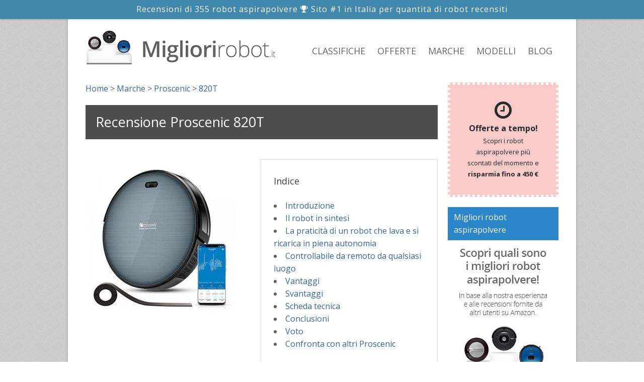

--- FILE ---
content_type: text/html; charset=UTF-8
request_url: https://www.migliorirobot.it/41-proscenic/241-820t.html
body_size: 9930
content:

<!DOCTYPE html PUBLIC "-//W3C//DTD XHTML 1.0 Strict//EN" "http://www.w3.org/TR/xhtml1/DTD/xhtml1-strict.dtd">
<!--[if lt IE 7 ]> <html class="ie6" xmlns="http://www.w3.org/1999/xhtml" lang="it-IT" prefix="og: http://ogp.me/ns#"> <![endif]-->
<!--[if IE 7 ]>    <html class="ie7" xmlns="http://www.w3.org/1999/xhtml" lang="it-IT" prefix="og: http://ogp.me/ns#"> <![endif]-->
<!--[if IE 8 ]>    <html class="ie8" xmlns="http://www.w3.org/1999/xhtml" lang="it-IT" prefix="og: http://ogp.me/ns#"> <![endif]-->
<!--[if IE 9 ]>    <html class="ie9" xmlns="http://www.w3.org/1999/xhtml" lang="it-IT" prefix="og: http://ogp.me/ns#"> <![endif]-->
<!--[if (gt IE 9)|!(IE)]><!--> <html xmlns="http://www.w3.org/1999/xhtml" lang="it-IT" prefix="og: http://ogp.me/ns#"> <!--<![endif]-->
<head>
	<meta http-equiv="Content-Type" content="text/html; charset=utf-8" />
	<meta name="viewport" content="width=device-width, initial-scale=1, maximum-scale=1" />

	<title>Proscenic 820T robot aspirapolvere | Opinioni e recensione</title>
	<meta name="description" content="Ad oggi è ormai indispensabile ricorrere all'utilizzo di un aspirapolvere per le proprie pulizie domestiche e il robot aspirapolvere..." />
	<meta property="og:locale" content="it_IT" />
	<meta property="og:type" content="article" />
	<meta property="og:title" content="Proscenic 820T Recensione" />
	<meta property="og:description" content="Ad oggi è ormai indispensabile ricorrere all'utilizzo di un aspirapolvere per le proprie pulizie domestiche e il robot aspirapolvere..." />
	<meta property="og:url" content="https://www.migliorirobot.it/41-proscenic/241-820t.html" />
	<meta property="og:site_name" content="Migliori robot aspirapolvere" />
	<meta property="og:image" content="https://www.migliorirobot.it/images/prodotti/proscenic-820t-B07S747B2J-large.jpg" />

		<link type="text/css" href="/style.css" rel="stylesheet" media="all" />
	<link type="text/css" href="/responsive.css" rel="stylesheet" media="all" />

	
	
	<link href="https://fonts.googleapis.com/css?family=Open+Sans:400,700" rel="stylesheet">

	<link rel="canonical" href="https://www.migliorirobot.it/41-proscenic/241-820t.html" />

</head>
<body itemscope="itemscope" itemtype="http://schema.org/WebPage">
	<!-- Google tag (gtag.js) -->
<script async src="https://www.googletagmanager.com/gtag/js?id=G-PER80HH636" type="b99a642c85aca47301445a01-text/javascript"></script>
<script type="b99a642c85aca47301445a01-text/javascript">
  window.dataLayer = window.dataLayer || [];
  function gtag(){dataLayer.push(arguments);}
  gtag('js', new Date());

  gtag('config', 'G-PER80HH636');
</script>

<script type="b99a642c85aca47301445a01-text/javascript">
  (function(i,s,o,g,r,a,m){i['GoogleAnalyticsObject']=r;i[r]=i[r]||function(){
  (i[r].q=i[r].q||[]).push(arguments)},i[r].l=1*new Date();a=s.createElement(o),
  m=s.getElementsByTagName(o)[0];a.async=1;a.src=g;m.parentNode.insertBefore(a,m)
  })(window,document,'script','//www.google-analytics.com/analytics.js','ga');

  ga('create', 'UA-32970825-5', 'auto');
  ga('send', 'pageview');

</script>

	<div id="wrap">
				<div class="claim"><span class="parte1">Recensioni di <b>355 robot aspirapolvere</b> </span><i class="fa fa-trophy"></i> Sito #1 in Italia per quantità di robot recensiti</div>

		<div id="header" class="ie-dropdown-fix" role="banner" itemscope itemtype="http://schema.org/WPHeader">
		<!-- /// HEADER  //////////////////////////////////////////////////////////////////////////////////////////////////////////// -->

			<div class="row">
				<div class="span5 colSx">

					<!-- // Logo // -->
					<a href="/" id="logo" itemprop="headline"><img src="/images/logo.png" alt="Migliori robot aspirapolvere" width="380" height="73" /></a>

				</div><!-- end .span3 -->
				<div class="span7 colDx">

					<!-- // Dropdown Menu // -->
					<ul id="dropdown-menu" class="fixed" role="navigation" itemscope="itemscope" itemtype="http://schema.org/SiteNavigationElement">
						<li><a href="/" title="Classifica dei migliori robot">Classifiche</a></li>
						<li><a href="/offerte.php" title="Scopri i robot più scontati del momento">Offerte</a></li>
						<li><a href="/marche/" title="Principali marche produttrici di robot che aspirano la polvere">Marche</a></li>
						<li><a href="/aspirapolvere/" title="Abbiamo recensito i migliori robot aspirapolvere">Modelli</a></li>
						<li><a href="/articoli/" title="Articoli di approfondimento sui robot aspirapolvere">Blog</a></li>
					</ul><!-- end #dropdown-menu -->

				</div><!-- end .span6 -->
			</div><!-- end .row -->

		
		<!-- //////////////////////////////////////////////////////////////////////////////////////////////////////////////////////// -->

		</div><!-- end #header -->
		<div id="content" role="main" itemprop="mainContentOfPage">

		<!-- /// CONTENT  /////////////////////////////////////////////////////////////////////////////////////////////////////////// -->


			<!-- ///   MAIN CONTENT   /////////////////////////////////////////////////////////////////////////////////////////// -->
			<div class="row">
				<div class="span9 recensione intPageSx">

					<div class="row breadcrumbs">
						<div class="span12">
							<ol class="breadcrumb" itemscope itemtype="https://schema.org/BreadcrumbList"><li class="breadcrumb-item" itemprop="itemListElement" itemscope itemtype="https://schema.org/ListItem"><a href='https://www.migliorirobot.it' itemprop="item"><span itemprop="name">Home</span></a><meta itemprop="position" content="1" /></li><li class="breadcrumb-item"> > </li><li class="breadcrumb-item" itemprop="itemListElement" itemscope itemtype="https://schema.org/ListItem"><a href='/marche/' itemprop="item"><span itemprop="name">Marche</span></a><meta itemprop="position" content="2" /></li><li class="breadcrumb-item"> > </li><li class="breadcrumb-item" itemprop="itemListElement" itemscope itemtype="https://schema.org/ListItem"><a href="/41-Proscenic/" itemprop="item"><span itemprop="name">Proscenic</span></a><meta itemprop="position" content="3" /></li><li class="breadcrumb-item"> > </li><li class="breadcrumb-item active" itemprop="itemListElement" itemscope itemtype="https://schema.org/ListItem"><span itemprop="name">820T</span><meta itemprop="position" content="4" /></li></ol>						</div>
					</div>

					<div>
						<!-- // Page Header // -->
						<div class="page-header headerProd">

							<div class="page-header-text fixed">

								<h1 class="titolo-top" itemprop="headline">Recensione Proscenic 820T</h1>

							</div>

						</div><!-- end .page-header  -->

						<div style="margin: 25px 0;">
							<div class="immagine">
								<a href="https://www.amazon.it/dp/B07S747B2J?tag=robotaspirapolvere07-21&linkCode=ogi&th=1&psc=1" onClick="if (!window.__cfRLUnblockHandlers) return false; ga('send', 'event', 'Link Amazon', 'Click', 'Altro');TrackFbConversion();" target='_blank' rel='nofollow' title="Foto in alta risoluzione del robot 820T" data-cf-modified-b99a642c85aca47301445a01-=""><img src="/images/thumb/mthumb.php?src=/images/prodotti/proscenic-820t-B07S747B2J-large.jpg&w=300" width="300" height="auto" alt="Proscenic 820T" /></a>							</div>
							<div class="indice">
								<h3>Indice</h3>
								<ul style='margin-top:20px;'><li><a href="#intro">Introduzione</a></li><li><a href="#sintesi">Il robot in sintesi</a></li><li><a href="#sezione-1">La praticità di un robot che lava e si ricarica in piena autonomia</a></li><li><a href="#sezione-2">Controllabile da remoto da qualsiasi luogo</a></li><li><a href="#sezione-3">Vantaggi</a></li><li><a href="#sezione-4">Svantaggi</a></li><li><a href="#sezione-5">Scheda tecnica</a></li><li><a href="#sezione-6">Conclusioni</a></li><li><a href="#voto">Voto</a></li><li><a href="#confronta">Confronta con altri Proscenic</a></li></ul>							</div>
							<div class="clear"></div>
						</div>

						<a id="intro"></a>
						<div><div class="portfolio-item" style='border-color:#dedede;'>
<div class="portfolio-item-description" style='padding-bottom:10px;'>
<h2><a href="https://www.amazon.it/dp/B07S747B2J?tag=robotaspirapolvere07-21&linkCode=ogi&th=1&psc=1" target='_blank' rel='nofollow' onClick="if (!window.__cfRLUnblockHandlers) return false; ga('send', 'event', 'Link Amazon', 'Click', 'Altro');TrackFbConversion();" data-cf-modified-b99a642c85aca47301445a01-="">Proscenic 820T</a></h2>
<a href="https://www.amazon.it/dp/B07S747B2J?tag=robotaspirapolvere07-21&linkCode=ogi&th=1&psc=1" target='_blank' rel='nofollow' onClick="if (!window.__cfRLUnblockHandlers) return false; ga('send', 'event', 'Link Amazon', 'Click', 'Altro');TrackFbConversion();" data-cf-modified-b99a642c85aca47301445a01-=""><div style='margin: 15px 0 5px 3px'><img src="/images/amazon.gif"></a></div><a href="https://www.amazon.it/dp/B07S747B2J?tag=robotaspirapolvere07-21&linkCode=ogi&th=1&psc=1" target='_blank' rel='nofollow' onClick="if (!window.__cfRLUnblockHandlers) return false; ga('send', 'event', 'Link Amazon', 'Click', 'Altro');TrackFbConversion();" class="btn btn-green btnPrintBoxPrezzo" style='margin-bottom:5px; color:#ffffff;' data-cf-modified-b99a642c85aca47301445a01-="">Vai all'offerta su Amazon!</a></div></div></div>
						<p>Ad oggi è ormai indispensabile ricorrere all'utilizzo di un aspirapolvere per le proprie pulizie domestiche e il <strong>robot aspirapolvere</strong> costituisce sicuramente una validissima scelta per mantenere i pavimenti igienizzati e splendenti.<br>
A differenza degli aspirapolvere tradizionali, infatti, i robot riescono a raggiungere con grande facilità tutti gli angoli inesplorati della casa e <strong>garantiscon</strong>o, inoltre, un <strong>processo di pulizia</strong> <strong>continuo</strong>, <strong>programmabile</strong> durante la giornata in accordo ai propri desideri personali <strong>e variabile per intensità e profondità</strong> della detersione.<br>
Il robot aspirapolvere di cui stiamo per parlarti è <strong><a href="https://www.migliorirobot.it/41-proscenic/">Proscenic </a>820T</strong>, uno dei migliori prodotti attualmente reperibili sul mercato, capace di integrare una grande <strong>efficienza</strong> nella pulizia a una grande <strong>silenziosità</strong>.</p>
<p>Il Proscenic 820T, inoltre, espleta le proprie funzioni tramite un <strong>segnale impartito da remoto in piena modalità domotica</strong>, garantendo sicurezza nel raggiungimento di tutte le aree della casa, anche le più inaccessibili.<br>
Di forma rotonda e leggermente schiacciato al centro, il robot aspirapolvere Proscenic 820T presenta un <strong>design minimal e funzionale</strong>, con due comodi tasti posizionati sulla sua superficie.</p>
<p>Passiamo dunque a vedere in dettaglio le caratteristiche, le funzionalità e i punti di forza di questo robot aspirapolvere.</p>
						<a id="sintesi"></a>
						<h2>IL ROBOT  820T IN SINTESI</h2>
						<p><strong>Sei di fretta e non hai tempo di leggere?</strong> Questa tabella riassuntiva può esserti utile:</p>

												<table class="tabellaSintesi">
							<tr>
								<th scope="row" colspan="2" class="nomeSezione text-center">INFO GENERALI</th>
							</tr>
							<tr>
								<th scope="row" style="width:50%">Produttore</th>
								<td style='width:50%'>Proscenic</td>
							</tr>
														
							
													<tr>
								<th scope="row" colspan="2" class="nomeSezione text-center">CARATTERISTICHE TECNICHE</th>
							</tr>
							<tr>	<th scope="row" style="width:50%">Diametro</th>	<td style='width:50%'>39.5 cm</td></tr><tr>	<th scope="row" style="width:50%">Altezza</th>	<td style='width:50%'>12.5 cm</td></tr><tr>	<th scope="row" style="width:50%">Peso</th>	<td style='width:50%'>4.7 kg</td></tr><tr>	<th scope="row" style="width:50%">Potenza di aspirazione</th>	<td style='width:50%'>2000 Pa</td></tr><tr>	<th scope="row" style="width:50%">Autonomia</th>	<td style='width:50%'>100 minuti</td></tr><tr>	<th scope="row" style="width:50%">Tempo di ricarica</th>	<td style='width:50%'>120 minuti</td></tr><tr>	<th scope="row" style="width:50%">Capacità del cassetto della polvere</th>	<td style='width:50%'>0.4  L</td></tr><tr>	<th scope="row" style="width:50%">Capacità del serbatorio dell'acqua</th>	<td style='width:50%''>0.35 L</td></tr><tr>	<th scope="row" style="width:50%">Rumorosità</th>	<td style='width:50%'>60 dB</td></tr>													<tr>
								<th scope="row" colspan="2" class="nomeSezione text-center">FUNZIONALITÀ</th>
							</tr>
							<tr><th scope="row" style="width:50%">Mappatura</th><td style="width:50%"><i class="fa fa-times-circle-o" style="font-size:20px; vertical-align: middle;"></i></td></tr><tr><th scope="row" style="width:50%">Lavaggio pavimenti</th><td style="width:50%"><i class="fa fa-check-circle-o" style="color:#a2b657; font-size:20px; vertical-align: middle;"></i></td></tr><tr><th scope="row" style="width:50%">Gestione da app</th><td style="width:50%"><i class="fa fa-check-circle-o" style="color:#a2b657; font-size:20px; vertical-align: middle;"></i></td></tr><tr><th scope="row" style="width:50%">Programmazione</th><td style="width:50%"><i class="fa fa-check-circle-o" style="color:#a2b657; font-size:20px; vertical-align: middle;"></i></td></tr><tr><th scope="row" style="width:50%">Svuotamento automatico polvere</th><td style="width:50%"><i class="fa fa-times-circle-o" style="font-size:20px; vertical-align: middle;"></i></td></tr><tr><th scope="row" style="width:50%">Rilevamento oggetti 3D</th><td style="width:50%"><i class="fa fa-times-circle-o" style="font-size:20px; vertical-align: middle;"></i></td></tr><tr><th scope="row" style="width:50%">Sistema di lavaggio con panni rotanti</th><td style="width:50%"><i class="fa fa-times-circle-o" style="font-size:20px; vertical-align: middle;"></i></td></tr>						</table>

						<div style="margin-top:40px;"><div><div class="portfolio-item" style='border-color:#dedede;'>
<div class="portfolio-item-description" style='padding-bottom:10px;'>
<h2><a href="https://www.amazon.it/dp/B07S747B2J?tag=robotaspirapolvere07-21&linkCode=ogi&th=1&psc=1" target='_blank' rel='nofollow' onClick="if (!window.__cfRLUnblockHandlers) return false; ga('send', 'event', 'Link Amazon', 'Click', 'Altro');TrackFbConversion();" data-cf-modified-b99a642c85aca47301445a01-="">Proscenic 820T</a></h2>
<a href="https://www.amazon.it/dp/B07S747B2J?tag=robotaspirapolvere07-21&linkCode=ogi&th=1&psc=1" target='_blank' rel='nofollow' onClick="if (!window.__cfRLUnblockHandlers) return false; ga('send', 'event', 'Link Amazon', 'Click', 'Altro');TrackFbConversion();" data-cf-modified-b99a642c85aca47301445a01-=""><div style='margin: 15px 0 5px 3px'><img src="/images/amazon.gif"></a></div><a href="https://www.amazon.it/dp/B07S747B2J?tag=robotaspirapolvere07-21&linkCode=ogi&th=1&psc=1" target='_blank' rel='nofollow' onClick="if (!window.__cfRLUnblockHandlers) return false; ga('send', 'event', 'Link Amazon', 'Click', 'Altro');TrackFbConversion();" class="btn btn-green btnPrintBoxPrezzo" style='margin-bottom:5px; color:#ffffff;' data-cf-modified-b99a642c85aca47301445a01-="">Vai all'offerta su Amazon!</a></div></div></div>
</div>

						

						
						
						<a name="sezione-1" class="anchor"></a>
<h2><a id="parte1"></a>La praticità di un robot che lava e si ricarica in piena autonomia</h2>
<p>Il robot aspirapolvere <strong>Proscenic 820T</strong> è davvero un grande condensato di tecnologia: è infatti dotato di una serie di <strong>sensori</strong> (disposti sia frontalmente che lateralmente e posteriormente) che gli permettono di muoversi con agevolezza tra le stanze della casa o dell'ufficio.<br>
In questo modo, il robot <strong>riesce ad evitare</strong> di incappare in <strong>ostacoli</strong>, non correndo quindi il rischio di danneggiarsi o di danneggiare i complementi di arredo dell'abitazione.<br>
Proscenic 820T riesce inoltre, letteralmente, ad <strong>arrampicarsi sui tappeti</strong> garantendo un processo di pulizia ottimale e completo, addirittura anche sulle moquettes, in genere abbastanza difficili da pulire con un aspirapolvere tradizionale.<br>
<strong>È</strong> poi <strong>possibile</strong>, in aggiunta, andare a regolare la sensibilità dello strumento, sia nell'aspirazione che nella pulizia attraverso le stanze della casa.<br>
Nel primo caso, infatti, è possibile <strong>regolare la potenza di aspirazione</strong> dello strumento in modo da fornire una potenza maggiore su superfici più dure e regolari come mattonelle o marmo e una potenza minore su superfici più sensibili come il parquet o le moquettes, evitando così che possano scheggiarsi o, nel caso dei tappeti, sfibrarsi.<br>
Agendo sulle impostazioni del robot aspirapolvere, inoltre, è possibile escludere dall'azione di pulizia eventuali zone della casa in cui non si vuole che vi acceda tramite la <strong>funzione</strong> <strong>muri virtuali</strong>; in questo modo, si ha pieno controllo dei movimenti del robot attraverso le varie stanze della casa.</p>
<p>L'aspirapolvere presenta il classico cassettino che permette di raccogliere la polvere ma rimuovendolo e inserendo il pratico serbatoio dell'acqua, si transita da un'operazione di aspirazione a una di lavaggio.<br>
Il <strong>serbatoio dell'acqua</strong> ha una <strong>capacità di </strong><strong>350 millilitri</strong> e filtra l'acqua in maniera uniforme, in maniera tale da garantire un lavaggio regolare e puntiglioso. A seconda dell'entità dello sporco presente sui pavimenti, è possibile aggiungere nel serbatoio qualche goccia di detergente e, al di sotto, un <strong>panno in microfibra</strong> che andrà a lavare effettivamente i pavimenti, spinto dalle due <strong>ruote motrici</strong> del robot aspirapolvere.<br>
Il panno in microfibra è mantenuto costantemente umido per evitare che il pavimento si bagni eccessivamente e, inoltre, durante sia l'operazione di lavaggio che quella di aspirazione si ha una silenziosità incredibile.</p>
<p>Dal momento che non fa rumore mentre si muove per la casa, <strong>è possibile impostare che lo strumento rimanga attivo anche di </strong><strong>notte</strong>, al fine di garantire un processo di pulizia uniforme durante tutto l'arco della giornata.<br>
L'ottima capacità di aspirazione, permette anche la rimozione delle deiezioni più varie: dai capelli alle briciole di cibo fino ai <strong>peli degli animali domestici</strong>, scongiurando dunque eventuali manifestazioni allergiche di chi abita in casa.</p>
<p>Il robot Proscenic 820T, inoltre, gode di una funzionalità assai utile di <strong>ricarica automatica</strong>, in base alla quale <strong>è in grado di tornare da solo alla base</strong>, ricaricandosi fino al livello massimo, in maniera tale da essere sempre pronto ed efficiente per la successiva operazione di pulizia.<br>
È anche possibile far tornare <strong>volontariamente</strong> alla base il robot spingendo l'apposito tasto presente sulla sua superficie qualora lo si volesse ricaricare<br>
quando le batterie stanno per esaurirsi. Un apposito segnalatore a luce <strong>LED indica la</strong> <strong>durata residua</strong> della carica e informa sullo stato di avanzamento della ricarica che, di solito, impiega dall'ora e mezza alle due ore e mezza.</p>
<a name="sezione-2" class="anchor"></a>
<h2><a id="parte2"></a>Controllabile da remoto da qualsiasi luogo</h2>
<p>Il robot Proscenic 820T è un <strong>gioiellino della</strong> <strong>domotica</strong>, infatti è pienamente controllabile e manovrabile da remoto grazie all'<strong>app "ProscenicHome"</strong>, in download gratuito sia per sistemi Android che iOS.<br>
Connettendo il cellulare alla rete wi-fi, <strong>è possibile regolare</strong> lo strumento agendo su diversi parametri tra cui la <strong>velocità di movimento, la potenza di aspirazione, il flusso dell'acqua e la silenziosità</strong>.<br>
Le app ProscenicHome sono realizzate con un'<strong>interfaccia semplice</strong> ma accattivante e riportano tutte le funzionalità gestibili da remoto con un sistema di regolazione molto rapido touchscreen, attraverso cui selezionare il grado voluto di intensità dei processi di pulizia e lavaggio.</p>
<p><strong>È</strong> inoltre <strong>possibile</strong>, come già detto in precedenza, <strong>creare dei muri virtuali</strong> grazie ai quali il robot rimane confinato in un'unica stanza, non potendola oltrepassare. Tale funzione è garantita dalla presenza di un <strong>nastro magnetico</strong> sensibile, già incluso nella confezione di vendita.<br>
Non finisce qui: è possibile controllare il robot aspirapolvere anche tramite un <strong>comando vocale</strong>, impartito per mezzo di <strong>Alexa</strong>, l'assistente vocale di Amazon.<br>
Per fare ciò è necessario inserire come skill specifica "proscenicrobot".<br>
Utilizzando il controllo da remoto appare chiara la grande comodità dello strumento che consentirebbe, ad esempio, di programmare la pulizia mentre si è fuori casa, in ufficio o al parco, in modo che, una volta rientrati si possa godere subito dell'operazione di pulizia resa.</p>
<a name="sezione-3" class="anchor"></a>
<h2><a id="vantaggi"></a>Vantaggi</h2>
<ul>
	<li>La pulizia attuata dallo strumento è davvero notevole</li>
	<li>Si muove con agevolezza tra le stanze della casa, evitando eventuali ostacoli</li>
	<li>Permette di aspirare persino peli e deiezioni di animali domestici</li>
	<li>La funzionalità di controllo da remoto è buona e intuitiva</li>
	<li>La funzione di ricarica automatica consente di contare su uno strumento sempre pronto all'uso</li>
</ul>
<a name="sezione-4" class="anchor"></a>
<h2><a id="svantaggi"></a>Svantaggi</h2>
<ul>
	<li>La capacità del serbatoio d'acqua è un po' troppo piccola</li>
	<li>Lavorando di notte, ha qualche problema di orientamento nell'evitare gli ostacoli</li>
</ul>
<a name="sezione-5" class="anchor"></a>
<h2><a id="scheda"></a>Scheda tecnica</h2>
<ul>
	<li>Diametro: 39,5 cm</li>
	<li>Altezza: 12,5 cm</li>
	<li>Peso: 4,7 Kg</li>
	<li>Autonomia: 100 minuti</li>
	<li>Regolazione altezza ruote: no</li>
	<li>Potenza: 25 W</li>
	<li>Programmazione: sì</li>
	<li>Tempo di ricarica: dai 90 ai 150 minuti</li>
	<li>Ritorno automatico alla base: sì</li>
	<li>Segnalazione contenitore pieno: sì</li>
</ul>
<a name="sezione-6" class="anchor"></a>
<h2><a id="conclusioni"></a>Conclusioni</h2>
<p>Volendo tirare le somme sulle funzionalità di questo robot aspirapolvere della Proscenic si può sicuramente dire che meriterebbe di essere acquistato a causa delle sue molteplici caratteristiche.<br>
Pur essendo vero che durante gli orari notturni ha qualche piccolo problema di orientamento spaziale, lo strumento <strong>si aggira tra le mura domestiche</strong> <strong>in silenzio e con cura</strong>, procedendo alla <strong>pulizia anche di quegli angoli più angusti e inaccessibili</strong>.<br>
La <strong>potente aspirazione</strong> perfino dei peli degli animali, caratteristica non semplice da reperire in altri robot aspirapolvere, rende ancora di più lo strumento funzionale all'<strong>igiene massima</strong> dei pavimenti.<br>
Il <strong>rapido passaggio da pulizia a detersione </strong>con un panno umido spinto dalle ruote motrici permette inoltre un'accurata pulizia di tutti i tipi di pavimento, dalle mattonelle, al parquet, al marmo.<br>
Davvero <strong>ottimo</strong> è l'<strong>assortimento della confezione di vendita</strong> che include al suo interno, oltre che al robot aspirapolvere, un adattatore, la base di ricarica, due panni, due filtri per l'aspirazione e due spazzole laterali.<br>
I <strong>panni in microfibra</strong> consentono una efficace e accurata pulizia dei pavimenti mentre i filtri e le spazzole permettono un'ampia escursione di movimento durante la classica operazione di pulizia.<br>
Ciliegina sulla torta è la sua <strong>completa capacità di poter farsi guidare da remoto</strong>, sia attraverso Android che iOS e perfino dai comandi vocali di Alexa la vocal assistant di casa Amazon.<br>
Coniugare tutti questi aspetti in un singolo robot aspirapolvere non è impresa facile, per cui <strong>possiamo garantirti che la resa ne vale la spesa</strong>. Provare per credere.</p>
						
						
						
						
														<h2 id="voto">Il nostro voto</h2>
								<div class="boxVoto">
									<div style="margin:0 auto; text-align:center;"><img src="/images/rating/full.gif" alt="full" width="40" height="39" /><img src="/images/rating/full.gif" alt="full" width="40" height="39" /><img src="/images/rating/full.gif" alt="full" width="40" height="39" /><img src="/images/rating/full.gif" alt="full" width="40" height="39" /><img src="/images/rating/empty.gif" alt="empty" width="40" height="39" /><br /><span><b>Proscenic 820T</b></span><br />Recensito da <span><span>	<span>Valerio</span></span><span>	con voto:	<span>4</span> su <span>5</span></span></span></div>																		<div class="clear"></div>
								</div>
					    
						
						<div style="margin-top:0px;"><div><div class="portfolio-item" style='border-color:#dedede;'>
<div class="portfolio-item-description" style='padding-bottom:10px;'>
<h2><a href="https://www.amazon.it/dp/B07S747B2J?tag=robotaspirapolvere07-21&linkCode=ogi&th=1&psc=1" target='_blank' rel='nofollow' onClick="if (!window.__cfRLUnblockHandlers) return false; ga('send', 'event', 'Link Amazon', 'Click', 'Altro');TrackFbConversion();" data-cf-modified-b99a642c85aca47301445a01-="">Proscenic 820T</a></h2>
<a href="https://www.amazon.it/dp/B07S747B2J?tag=robotaspirapolvere07-21&linkCode=ogi&th=1&psc=1" target='_blank' rel='nofollow' onClick="if (!window.__cfRLUnblockHandlers) return false; ga('send', 'event', 'Link Amazon', 'Click', 'Altro');TrackFbConversion();" data-cf-modified-b99a642c85aca47301445a01-=""><div style='margin: 15px 0 5px 3px'><img src="/images/amazon.gif"></a></div><a href="https://www.amazon.it/dp/B07S747B2J?tag=robotaspirapolvere07-21&linkCode=ogi&th=1&psc=1" target='_blank' rel='nofollow' onClick="if (!window.__cfRLUnblockHandlers) return false; ga('send', 'event', 'Link Amazon', 'Click', 'Altro');TrackFbConversion();" class="btn btn-green btnPrintBoxPrezzo" style='margin-bottom:5px; color:#ffffff;' data-cf-modified-b99a642c85aca47301445a01-="">Vai all'offerta su Amazon!</a></div></div></div>
</div>

						
											    <h2 id="confronta">Confronta Proscenic 820T con altri modelli della stessa marca</h2>
					    <p>Abbiamo preparato dei confronti <strong>testa a testa</strong> per permetterti di scoprire velocemente le differenze tra i vari modelli di <strong>robot aspirapolvere Proscenic</strong>:</p>
					    <ul>
					    <li><a href="https://www.migliorirobot.it/241-vs-320/proscenic_820t_VS_proscenic_850t.html">Proscenic 820T VS Proscenic 850T</a></li><li><a href="https://www.migliorirobot.it/241-vs-321/proscenic_820t_VS_proscenic_m8_pro.html">Proscenic 820T VS Proscenic M8 PRO</a></li><li><a href="https://www.migliorirobot.it/241-vs-292/proscenic_820t_VS_proscenic_m7_pro.html">Proscenic 820T VS Proscenic M7 PRO</a></li><li><a href="https://www.migliorirobot.it/279-vs-241/proscenic_830t_VS_proscenic_820t.html">Proscenic 820T VS Proscenic 830T</a></li><li><a href="https://www.migliorirobot.it/290-vs-241/proscenic_u6_VS_proscenic_820t.html">Proscenic 820T VS Proscenic U6</a></li><li><a href="https://www.migliorirobot.it/241-vs-291/proscenic_820t_VS_proscenic_m6_pro.html">Proscenic 820T VS Proscenic M6 PRO</a></li>					    </ul>
					    <div class="clear" style="margin-bottom:25px;"></div>
					    
						<h2 style='margin-top:30px'>Altri robot della stessa marca</h2><div class="row listaBox">
<div class="span3 span4Mob"><div class="portfolio-item">
<a href="/41-proscenic/320-850t.html"><img src="/images/prodotti/proscenic-850t-B08CXB4KKJ-medium.jpg" alt="Proscenic 850T" class='foto' /></a>
<div class="portfolio-item-description">
<h5><a href="/41-proscenic/320-850t.html">Proscenic 850T</a></h5>
<div class='clear' style='margin-top:5px;'></div><img src="/images/rating/full-s.gif" alt="full" width="15" height="15" /><img src="/images/rating/full-s.gif" alt="full" width="15" height="15" /><img src="/images/rating/full-s.gif" alt="full" width="15" height="15" /><img src="/images/rating/full-s.gif" alt="full" width="15" height="15" /><img src="/images/rating/half-s.gif" alt="half" width="15" height="15" /><div class='clear' style='margin-top:18px;'></div><a href="/41-proscenic/320-850t.html" class="btn btn-blue" style='margin-bottom:5px; color:#ffffff;'>Leggi la recensione</a><p style='margin-bottom:5px;'>oppure</p><a href="https://www.amazon.it/dp/B08CXB4KKJ?tag=robotaspirapolvere07-21&linkCode=ogi&th=1&psc=1" rel='nofollow' onClick="if (!window.__cfRLUnblockHandlers) return false; ga('send', 'event', 'Link Amazon', 'Click', 'Altro');TrackFbConversion();" target='_blank' class="btn btn-green" style='margin-bottom:5px; color:#ffffff;' data-cf-modified-b99a642c85aca47301445a01-="">Vai al prezzo più basso!</a></div></div></div>
<div class="span3 span4Mob"><div class="portfolio-item">
<a href="/41-proscenic/384-820s.html"><img src="/images/prodotti/proscenic-820s-B086JJH2RF-medium.jpg" alt="Proscenic 820S" class='foto' /></a>
<div class="portfolio-item-description">
<h5><a href="/41-proscenic/384-820s.html">Proscenic 820S</a></h5>
<div class='clear' style='margin-top:5px;'></div><img src="/images/rating/full-s.gif" alt="full" width="15" height="15" /><img src="/images/rating/full-s.gif" alt="full" width="15" height="15" /><img src="/images/rating/full-s.gif" alt="full" width="15" height="15" /><img src="/images/rating/half-s.gif" alt="half" width="15" height="15" /><img src="/images/rating/empty-s.gif" alt="empty" width="15" height="15" /><div class='clear' style='margin-top:18px;'></div><a href="/41-proscenic/384-820s.html" class="btn btn-blue" style='margin-bottom:5px; color:#ffffff;'>Leggi la recensione</a><p style='margin-bottom:5px;'>oppure</p><a href="https://www.amazon.it/dp/B086JJH2RF?tag=robotaspirapolvere07-21&linkCode=ogi&th=1&psc=1" rel='nofollow' onClick="if (!window.__cfRLUnblockHandlers) return false; ga('send', 'event', 'Link Amazon', 'Click', 'Altro');TrackFbConversion();" target='_blank' class="btn btn-green" style='margin-bottom:5px; color:#ffffff;' data-cf-modified-b99a642c85aca47301445a01-="">Vai al prezzo più basso!</a></div></div></div>
</div>

					</div>
				<!-- //////////////////////////////////////////////////////////////////////////////////////////////////////////////// -->

				</div><!-- end .span9 -->

				<div class="span3 intPageDx">
									<!-- ///   SIDEBAR   //////////////////////////////////////////////////////////////////////////////////////////////// -->

					<ul class="side-nav">
												<a href="/offerte.php" class="widgetOfferte">
							<p class="icona"><i class="fa fa-clock-o"></i></p>

							<strong class="titolo">Offerte a tempo!</strong>
							<br />
							<p class="testo">Scopri i robot aspirapolvere più scontati del momento e <strong>risparmia fino a 450 €</strong></p>
						</a>
												<div class="showmobile">
														<ul id="dropdown-menu" class="fixed">
								<li style="display:block; float:none; width: 100%; margin-bottom: 20px;"><a href="/marche/" title="Principali marche produttrici di robot che aspirano la polvere">Marche</a></li>
								<li style="display:block; float:none; width: 100%; margin-bottom: 20px;"><a href="/aspirapolvere/" title="Abbiamo recensito i migliori robot aspirapolvere">Modelli recensiti</a></li>
								<li style="display:block; float:none; width: 100%; margin-bottom: -30px;"><a href="/" title="Classifica dei migliori robot">Classifica dei migliori</span></a></li>
							</ul>
						</div>

						<div class="hidemobile">

							<h4 class="headline" style="margin-top:0px;">Migliori robot aspirapolvere</h4>
							<a href="/"><img src="/images/migliori-robot-aspirapolvere.jpg" alt="migliori-robot-aspirapolvere" width="100%" height="auto" class="fixIEheight" /></a>
														<h4 class="headline h4Marche">Migliori marche</h4>
							<div class="side-cat">
								<ul class="miglioriMarche">
									<li style='border:none;'><a class="mmLogo" href="/64-dreame/"><img src="/images/thumb/mthumb.php?src=/images/marche/dreame.jpg&w=70" alt="" /></a><div><a class="mmTitolo" href="/64-dreame/">Dreame</a><span class="mmDesc">10 robot recensiti</span></div><div class="clear"></div></li><div class="clear"></div><li><a class="mmLogo" href="/6-ecovacs/"><img src="/images/thumb/mthumb.php?src=/images/marche/ecovacs.jpg&w=70" alt="" /></a><div><a class="mmTitolo" href="/6-ecovacs/">Ecovacs</a><span class="mmDesc">34 robot recensiti</span></div><div class="clear"></div></li><div class="clear"></div><li><a class="mmLogo" href="/75-switchbot/"><img src="/images/thumb/mthumb.php?src=/images/marche/sb.jpg&w=70" alt="" /></a><div><a class="mmTitolo" href="/75-switchbot/">SwitchBot</a><span class="mmDesc">2 robot recensiti</span></div><div class="clear"></div></li><div class="clear"></div><li><a class="mmLogo" href="/72-roborock/"><img src="/images/thumb/mthumb.php?src=/images/marche/roborock.jpg&w=70" alt="" /></a><div><a class="mmTitolo" href="/72-roborock/">Roborock</a><span class="mmDesc">10 robot recensiti</span></div><div class="clear"></div></li><div class="clear"></div><li><a class="mmLogo" href="/44-lefant/"><img src="/images/thumb/mthumb.php?src=/images/marche/lefant.png&w=70" alt="" /></a><div><a class="mmTitolo" href="/44-lefant/">Lefant</a><span class="mmDesc">13 robot recensiti</span></div><div class="clear"></div></li><div class="clear"></div><li><a class="mmLogo" href="/36-xiaomi/"><img src="/images/thumb/mthumb.php?src=/images/marche/xiaomi.jpg&w=70" alt="" /></a><div><a class="mmTitolo" href="/36-xiaomi/">Xiaomi</a><span class="mmDesc">9 robot recensiti</span></div><div class="clear"></div></li><div class="clear"></div><li><a class="mmLogo" href="/58-yeedi/"><img src="/images/thumb/mthumb.php?src=/images/marche/Yeedi.jpg&w=70" alt="" /></a><div><a class="mmTitolo" href="/58-yeedi/">Yeedi</a><span class="mmDesc">6 robot recensiti</span></div><div class="clear"></div></li><div class="clear"></div><li><a class="mmLogo" href="/41-proscenic/"><img src="/images/thumb/mthumb.php?src=/images/marche/proscenic.jpg&w=70" alt="" /></a><div><a class="mmTitolo" href="/41-proscenic/">Proscenic</a><span class="mmDesc">12 robot recensiti</span></div><div class="clear"></div></li><div class="clear"></div><li><a class="mmLogo" href="/9-irobot/"><img src="/images/thumb/mthumb.php?src=/images/marche/irobot.jpg&w=70" alt="" /></a><div><a class="mmTitolo" href="/9-irobot/">iRobot</a><span class="mmDesc">57 robot recensiti</span></div><div class="clear"></div></li><div class="clear"></div><div class="clear"></div>								</ul>
							</div>

							<h4 class="headline h4Marche">Classifiche</h4>
							<div class="side-cat">
								<ul class="modelliRecensiti" style="list-style:disc">
									<li style="margin-bottom:8px"><a href="/">Migliori robot aspirapolvere 2026</a></li>
									<li style="margin-bottom:8px"><a href="/articoli/miglior-robot-aspirapolvere-con-mappatura-3/">Robot aspirapolvere con mappatura</a></li>
									<li style="margin-bottom:8px"><a href="/articoli/miglior-robot-aspirapolvere-con-svuotamento-automa-4/">Robot aspirapolvere con svuotamento automatico</a></li>
									<li style="margin-bottom:8px"><a href="/articoli/robot-aspirapolvere-e-lavapavimenti-con-mappatura-10/">Robot lavapavimenti e aspirapolvere</a></li>
									<li><a href="/articoli/miglior-robot-aspirapolvere-economico-9/">Robot aspirapolvere economici sotto i 250€</a></li>
									<li><a href="/articoli/migliori-robot-aspirapolvere-per-chi-ha-animali-in-13/">Robot aspirapolvere per chi ha animali in casa</a></li>
								</ul>
							</div>
																				</div>
					</ul>

				<!-- //////////////////////////////////////////////////////////////////////////////////////////////////////////////// -->
				</div><!-- end .span3 -->
			</div><!-- end .row -->

		<!-- //////////////////////////////////////////////////////////////////////////////////////////////////////////////////////// -->

		</div><!-- end #content -->
				<div id="footer">

		<!-- /// FOOTER     ///////////////////////////////////////////////////////////////////////////////////////////////////////// -->

			<div class="row">
				<div class="span12">
					<p style="text-align:center; font-size:13px; margin-bottom:8px">Copyright &copy; 2014-2026 Migliorirobot.it - Tutti i diritti riservati - <a href="/privacy-cookie-policy.pdf" rel="nofollow" style="color:#606060">Privacy e Cookie Policy</a> - <a href="/disclaimer.php" rel="nofollow" style="color:#606060">Disclosure & Disclaimer</a> - <a href="/contatti.php" rel="nofollow" style="color:#606060">Contatti</a></p>
					<p style="text-align:center; font-size:13px; margin-bottom:10px">Migliorirobot.it partecipa al Programma Affiliazione Amazon EU, un programma di affiliazione che consente ai siti di percepire una commissione pubblicitaria pubblicizzando e fornendo link al sito Amazon.it. In qualità di affiliati Amazon, riceviamo un guadagno per ciascun acquisto idoneo. Tutti i marchi, nomi di prodotti, nomi commerciali, nomi corporativi e di società citati su questo sito sono di proprietà dei rispettivi titolari.</p>
					<p style="text-align:center; margin-bottom:0"><img src="/piva.gif" width="196" height="13" /></p>
				</div>
							</div>

		<!-- //////////////////////////////////////////////////////////////////////////////////////////////////////////////////////// -->

		</div><!-- end #footer -->
	</div><!-- end #wrap -->
		
	<script type="b99a642c85aca47301445a01-text/javascript" src="/js/fontawesome/fontawesome.js" defer></script>


	<!-- Facebook Pixel Code -->
	<script type="b99a642c85aca47301445a01-text/javascript" defer>
	!function(f,b,e,v,n,t,s){if(f.fbq)return;n=f.fbq=function(){n.callMethod?
	n.callMethod.apply(n,arguments):n.queue.push(arguments)};if(!f._fbq)f._fbq=n;
	n.push=n;n.loaded=!0;n.version='2.0';n.queue=[];t=b.createElement(e);t.async=!0;
	t.src=v;s=b.getElementsByTagName(e)[0];s.parentNode.insertBefore(t,s)}(window,
	document,'script','https://connect.facebook.net/en_US/fbevents.js');
	fbq('init', '541514322692764');
	fbq('track', 'PageView');

	function TrackFbConversion() {
	  window._fbq.push('track', 'AddToCart');
	}
	</script>
	<noscript><img height="1" width="1" style="display:none"
	src="https://www.facebook.com/tr?id=541514322692764&ev=PageView&noscript=1"
	/></noscript>
	<!-- DO NOT MODIFY -->
	<!-- End Facebook Pixel Code -->


		<script type='application/ld+json'>
	{
		"@context": "https://www.schema.org",
		"@type": "product",
		"name": "Proscenic 820T",
		"brand": "Proscenic",
		"image": "https://www.migliorirobot.it/images/prodotti/proscenic-820t-B07S747B2J-large.jpg",
		"description": "Ad oggi è ormai indispensabile ricorrere all'utilizzo di un aspirapolvere per le proprie pulizie domestiche e il robot aspirapolvere costituisce sicuramente una validissima scelta per mantenere i pavimenti igienizzati e splendenti.
A differenza degli aspirapolvere tradizion",
		"review": [    {
		      "@type": "Review",
		      "reviewRating": {
		        "@type": "Rating",
		        "ratingValue": "4",
				"bestRating": "5"
		      },
		      "author": {
		        "@type": "Person",
		        "name": "Valerio"
		      }
  			}
		]
	}
	</script>

<script src="/cdn-cgi/scripts/7d0fa10a/cloudflare-static/rocket-loader.min.js" data-cf-settings="b99a642c85aca47301445a01-|49" defer></script><script defer src="https://static.cloudflareinsights.com/beacon.min.js/vcd15cbe7772f49c399c6a5babf22c1241717689176015" integrity="sha512-ZpsOmlRQV6y907TI0dKBHq9Md29nnaEIPlkf84rnaERnq6zvWvPUqr2ft8M1aS28oN72PdrCzSjY4U6VaAw1EQ==" data-cf-beacon='{"version":"2024.11.0","token":"05a1ecdc4354470d9545f28c0e12fa5a","r":1,"server_timing":{"name":{"cfCacheStatus":true,"cfEdge":true,"cfExtPri":true,"cfL4":true,"cfOrigin":true,"cfSpeedBrain":true},"location_startswith":null}}' crossorigin="anonymous"></script>
</body>
</html>


--- FILE ---
content_type: text/css
request_url: https://www.migliorirobot.it/responsive.css
body_size: 983
content:
/* Desktop */
@media (min-width: 1200px) {

}

/* Small desktop */
@media all and (max-width: 1199px) {

}

/* Tablet */
@media all and (max-width: 991px) {
	.row{
		width:100%!important;
	}

	.span1{
		width: 8.32%;
	}

	.span2{
		width: 16.65%;
	}

	.span3{
		width: 22%;
		margin-left:3%;
	}

	.span4, .span4Mob{
		width: 32%;
		margin-left:1.83%;
	}

	.span5{
		width: 41.65%;
	}

	.span6{
		width: 50%;
		margin-left: 0;
	}

	.span7{
		width: 56%;
	}

	.span8{
		width: 65%;
	}

	.span9{
		width: 75%;
	}

	.span10{
		width: 83,32%;
	}

	.span11{
		width: 91,73%;
	}

	.span12{
		width: 100%;
	}

	#wrap{ width:95%; }

	#header .colSx {
		width: 30%;
	}
	#header .colDx {
		width: 70%;
		margin: 0;
	}
	#logo img {
		width: 260px;
		height: 50px;
	}
	ul#dropdown-menu {
		margin-top: 9px;
		margin-bottom: 0;
	}
	ul#dropdown-menu li a {
		padding: 6px 6px 20px 6px;
		font-size: 16px;
	}
	.page-header-text {
		height: auto;
		padding: 15px 25px;
	}
	.sommario {
		margin-top: -5px;
	}
	p.sommario {
		font-size: 19px;
	}
	.recensione .immagine {
		width: 100%;
	}
	.recensione .indice {
		width: 100%;
		margin-top: 0!important;
		box-sizing: border-box;
	}
	.recensione .immagine img {
		width: 300px;
		margin: 0 auto 30px auto;
		display: block;
	}
	.btn.btnHome {
		margin-right: 0;
	}
	.side-cat .miglioriMarche {
		text-align: center;
	}
	.side-cat .miglioriMarche li .mmLogo, .side-cat .miglioriMarche li div {
		float: none!important;
	}
	.side-cat .miglioriMarche ul {
		text-align: center;
	}
	.side-cat .miglioriMarche li a.mmLogo {
		display: block!important;
		margin: 0 auto!important;
		padding: 0!important;
		width: 70px;
		height: 46px;
	}
	.side-cat .miglioriMarche li div {
		display: block!important;
		width: 100%!important;
		margin: 0!important;
	}
	.side-cat .miglioriMarche li .mmTitolo {
		margin-top: 0!important;
	}
	.side-nav .miglioriMarche li {
		border-bottom: 1px solid #efefef!important;
		padding: 10px 0 15px 0!important;
	}
	.side-nav .h4Marche {
		margin-bottom: 0!important;
	}
	.claim {
		font-size: 14px;
		letter-spacing: 0;
	}
	.btn {
		max-width: 100px;
	}
	.bottoniHome .btn {
		max-width: none;
	}
	.recensione .boxVoto div {
		width: 100%;
	}
	.recensione .votoDidascalia {
		width: 100%;
		font-size: 13px;
	}
	.btnPrintBoxPrezzo {
		max-width: 70%;
		font-size: 24px;
		padding: 10px 15px;
		line-height: 130%;
	}
	.page-header p {
		font-size: 14px;
	}
	.widgetOfferte {
		padding: 15px;
	}

	.formLp h2 {
		line-height: 150%;
	}
	.listaProdOppure {
		margin:0 0 -3px 0;
		display: block;
		font-size:13px;
	}
	.listaProdRecensione {
		font-size:13px;
		display: inline-block;
		line-height: 120%;
	}
}


/* Smartphone landacape, phablet  */
@media all and (max-width: 767px) {

	#header .colSx {
		width: 100%;
	}
	.page-header .row div, .page-header {
		width: 100%;
		text-align: center;
		font-size: 30px;
	}
	.page-header h1 {
		padding-left: 0;
		font-size: 26px;
		text-transform: uppercase;
		font-weight: bold;
	}
	.homeContent .colSx, .homeContent .colDx, .intPageSx, .intPageDx {
		width: 100%;
		float: none;
		display: block;
		margin: 0;
	}
	.bodyListaProd .intPageSx, .bodyListaProd .intPageDx {
		float: left!important;
	}
	.btn.btnHome {
		min-height: none;
	}
	.bottoniHome .span4Mob {
		width: 100%;
		display: block;
		float: none;
		margin: 0px;
		min-height: none;
	}
	.recensione .indice {
		float: none;
		width: 100%;
		margin: 0;
	}
	.recensione .immagine {
		float: none;
		width: 100%;
		margin: 0;
	}
	.recensione .immagine img {
		width: 300px;
		margin: 0 auto 30px auto;
		display: block;
	}
	.listaBox .span3 {
		width: 100%;
		margin-left: 0;
	}
	.btn {
		max-width: none;
	}
	.noMob {
		display: none;
	}
	.headerProd {
		margin-top: 0;
	}
	.widgetOfferte {
		padding: 30px;
	}
	.lpSingleColumn h1 {
		line-height:130%;
		text-align:center;
		font-size: 30px;
		margin: 20px 0;
		font-weight:bold
	}
	.listaProdImg {
		padding-left:0px;
	}
	.listaProdImg img {
		max-width:80px;
		height: auto!important;
	}
	.listaProdTitolo {
		padding-left:8px;
	}
	.listaProdCta {
		padding: 15px 10px 8px 15px;
	}
	.listaProdEtichette {
		margin-top:5px;
	}
	.listaProdOppure {
		margin:0 0 -3px 0;
		display: block;
		font-size:12px;
	}
	.listaProdRecensione {
		font-size:12px;
		display: inline-block;
		line-height: 120%;
	}
	.lpMenuBtn .span4, .lpMenuBtn .span4 a {
		width: 100%;
    	box-sizing: border-box;
	}
}
@media all and (max-width: 752px) {

}
/* Smartphone */
@media all and (max-width: 550px) {
	.listaProdImgNumero {
		top:-23px;
		left: -10px;
	}
	.listaProdTitolo h5 {
		text-align: center;
		margin-bottom: 10px;
	}
	.listaProdTitolo .portfolio-item-description {
		padding-top: 10px;
	}
	.listaProdCta {
	}
	.listaProdEtichette, .listaProdFunzBox {
		text-align: center;
		border:0;
		padding-top: 0;
		padding-bottom: 0;
	}
	.listaProd .span2 {
		display: block;
		float: none;
		width: 100%;
	}
	.listaProd .span3 {
		display: block;
		float: none;
		width: 100%;
	}
	.listaProd .span4 {
		display: block;
		float: none;
		width: 100%;
	}
	.listaProd .span6 {
		display: block;
		float: none;
		width: 100%;
		padding-left: 0;
	}
	.listaProd .span7 {
		display: block;
		float: none;
		width: 100%;
		margin-right: 0;
		padding: 0 10px 10px 10px;
	}
	.listaProd .span9 {
		display: block;
		float: none;
		width: 100%;
	}
	.listaProdFiltriSx, .listaProdFiltriDx {
		display: block;
		float: none;
	}
	.listaProdFiltriDx {
		padding-left: 0;
		margin-top: 15px;
	}
}
@media all and (max-width: 479px) {
	.lpSingleColumn .logo {
		width: 100%;
		height: auto;
	}
}


--- FILE ---
content_type: text/plain
request_url: https://www.google-analytics.com/j/collect?v=1&_v=j102&a=370133421&t=pageview&_s=1&dl=https%3A%2F%2Fwww.migliorirobot.it%2F41-proscenic%2F241-820t.html&ul=en-us%40posix&dt=Proscenic%20820T%20robot%20aspirapolvere%20%7C%20Opinioni%20e%20recensione&sr=1280x720&vp=1280x720&_u=IADAAEABAAAAACAAI~&jid=1078651304&gjid=1593732881&cid=447941911.1769056400&tid=UA-32970825-5&_gid=145146159.1769056400&_r=1&_slc=1&z=1446667721
body_size: -452
content:
2,cG-PER80HH636